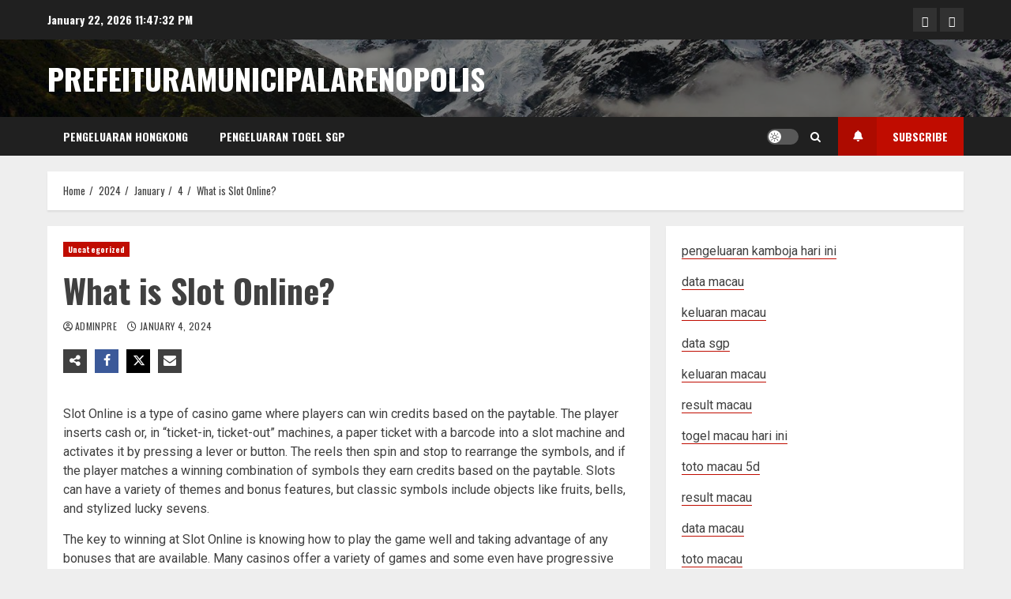

--- FILE ---
content_type: text/html; charset=UTF-8
request_url: http://prefeituramunicipalarenopolis.com/index.php/2024/01/04/what-is-slot-online-3/
body_size: 16026
content:
<!doctype html>
<html lang="en-US">

<head>
    <meta charset="UTF-8">
    <meta name="viewport" content="width=device-width, initial-scale=1">
    <link rel="profile" href="http://gmpg.org/xfn/11">

    <meta name='robots' content='index, follow, max-image-preview:large, max-snippet:-1, max-video-preview:-1' />

	<!-- This site is optimized with the Yoast SEO plugin v26.8 - https://yoast.com/product/yoast-seo-wordpress/ -->
	<title>Understanding Slot Online: A Comprehensive Guide</title>
	<meta name="description" content="Discover what Slot Online is all about! Dive into the world of online slots, their features, gameplay, and tips to maximize your fun." />
	<link rel="canonical" href="http://prefeituramunicipalarenopolis.com/index.php/2024/01/04/what-is-slot-online-3/" />
	<meta property="og:locale" content="en_US" />
	<meta property="og:type" content="article" />
	<meta property="og:title" content="Understanding Slot Online: A Comprehensive Guide" />
	<meta property="og:description" content="Discover what Slot Online is all about! Dive into the world of online slots, their features, gameplay, and tips to maximize your fun." />
	<meta property="og:url" content="http://prefeituramunicipalarenopolis.com/index.php/2024/01/04/what-is-slot-online-3/" />
	<meta property="og:site_name" content="prefeituramunicipalarenopolis" />
	<meta property="article:published_time" content="2024-01-04T20:08:03+00:00" />
	<meta property="article:modified_time" content="2024-01-04T20:08:04+00:00" />
	<meta name="author" content="adminpre" />
	<meta name="twitter:card" content="summary_large_image" />
	<meta name="twitter:label1" content="Written by" />
	<meta name="twitter:data1" content="adminpre" />
	<meta name="twitter:label2" content="Est. reading time" />
	<meta name="twitter:data2" content="1 minute" />
	<script type="application/ld+json" class="yoast-schema-graph">{"@context":"https://schema.org","@graph":[{"@type":"Article","@id":"http://prefeituramunicipalarenopolis.com/index.php/2024/01/04/what-is-slot-online-3/#article","isPartOf":{"@id":"http://prefeituramunicipalarenopolis.com/index.php/2024/01/04/what-is-slot-online-3/"},"author":{"name":"adminpre","@id":"http://prefeituramunicipalarenopolis.com/#/schema/person/56c29972c6265ed0029f2ee31ab067ff"},"headline":"What is Slot Online?","datePublished":"2024-01-04T20:08:03+00:00","dateModified":"2024-01-04T20:08:04+00:00","mainEntityOfPage":{"@id":"http://prefeituramunicipalarenopolis.com/index.php/2024/01/04/what-is-slot-online-3/"},"wordCount":295,"inLanguage":"en-US"},{"@type":"WebPage","@id":"http://prefeituramunicipalarenopolis.com/index.php/2024/01/04/what-is-slot-online-3/","url":"http://prefeituramunicipalarenopolis.com/index.php/2024/01/04/what-is-slot-online-3/","name":"Understanding Slot Online: A Comprehensive Guide","isPartOf":{"@id":"http://prefeituramunicipalarenopolis.com/#website"},"datePublished":"2024-01-04T20:08:03+00:00","dateModified":"2024-01-04T20:08:04+00:00","author":{"@id":"http://prefeituramunicipalarenopolis.com/#/schema/person/56c29972c6265ed0029f2ee31ab067ff"},"description":"Discover what Slot Online is all about! Dive into the world of online slots, their features, gameplay, and tips to maximize your fun.","breadcrumb":{"@id":"http://prefeituramunicipalarenopolis.com/index.php/2024/01/04/what-is-slot-online-3/#breadcrumb"},"inLanguage":"en-US","potentialAction":[{"@type":"ReadAction","target":["http://prefeituramunicipalarenopolis.com/index.php/2024/01/04/what-is-slot-online-3/"]}]},{"@type":"BreadcrumbList","@id":"http://prefeituramunicipalarenopolis.com/index.php/2024/01/04/what-is-slot-online-3/#breadcrumb","itemListElement":[{"@type":"ListItem","position":1,"name":"Home","item":"http://prefeituramunicipalarenopolis.com/"},{"@type":"ListItem","position":2,"name":"What is Slot Online?"}]},{"@type":"WebSite","@id":"http://prefeituramunicipalarenopolis.com/#website","url":"http://prefeituramunicipalarenopolis.com/","name":"prefeituramunicipalarenopolis","description":"","potentialAction":[{"@type":"SearchAction","target":{"@type":"EntryPoint","urlTemplate":"http://prefeituramunicipalarenopolis.com/?s={search_term_string}"},"query-input":{"@type":"PropertyValueSpecification","valueRequired":true,"valueName":"search_term_string"}}],"inLanguage":"en-US"},{"@type":"Person","@id":"http://prefeituramunicipalarenopolis.com/#/schema/person/56c29972c6265ed0029f2ee31ab067ff","name":"adminpre","image":{"@type":"ImageObject","inLanguage":"en-US","@id":"http://prefeituramunicipalarenopolis.com/#/schema/person/image/","url":"https://secure.gravatar.com/avatar/2e6951b68561a53a4644eb70f84e3cd65fb898784c96cc0d42471e383c35c81e?s=96&d=mm&r=g","contentUrl":"https://secure.gravatar.com/avatar/2e6951b68561a53a4644eb70f84e3cd65fb898784c96cc0d42471e383c35c81e?s=96&d=mm&r=g","caption":"adminpre"},"sameAs":["https://prefeituramunicipalarenopolis.com"],"url":"http://prefeituramunicipalarenopolis.com/index.php/author/adminpre/"}]}</script>
	<!-- / Yoast SEO plugin. -->


<link rel='dns-prefetch' href='//fonts.googleapis.com' />
<link rel="alternate" type="application/rss+xml" title="prefeituramunicipalarenopolis &raquo; Feed" href="http://prefeituramunicipalarenopolis.com/index.php/feed/" />
<link rel="alternate" title="oEmbed (JSON)" type="application/json+oembed" href="http://prefeituramunicipalarenopolis.com/index.php/wp-json/oembed/1.0/embed?url=http%3A%2F%2Fprefeituramunicipalarenopolis.com%2Findex.php%2F2024%2F01%2F04%2Fwhat-is-slot-online-3%2F" />
<link rel="alternate" title="oEmbed (XML)" type="text/xml+oembed" href="http://prefeituramunicipalarenopolis.com/index.php/wp-json/oembed/1.0/embed?url=http%3A%2F%2Fprefeituramunicipalarenopolis.com%2Findex.php%2F2024%2F01%2F04%2Fwhat-is-slot-online-3%2F&#038;format=xml" />
<style id='wp-img-auto-sizes-contain-inline-css' type='text/css'>
img:is([sizes=auto i],[sizes^="auto," i]){contain-intrinsic-size:3000px 1500px}
/*# sourceURL=wp-img-auto-sizes-contain-inline-css */
</style>

<style id='wp-emoji-styles-inline-css' type='text/css'>

	img.wp-smiley, img.emoji {
		display: inline !important;
		border: none !important;
		box-shadow: none !important;
		height: 1em !important;
		width: 1em !important;
		margin: 0 0.07em !important;
		vertical-align: -0.1em !important;
		background: none !important;
		padding: 0 !important;
	}
/*# sourceURL=wp-emoji-styles-inline-css */
</style>
<link rel='stylesheet' id='wp-block-library-css' href='http://prefeituramunicipalarenopolis.com/wp-includes/css/dist/block-library/style.min.css?ver=6.9' type='text/css' media='all' />
<style id='global-styles-inline-css' type='text/css'>
:root{--wp--preset--aspect-ratio--square: 1;--wp--preset--aspect-ratio--4-3: 4/3;--wp--preset--aspect-ratio--3-4: 3/4;--wp--preset--aspect-ratio--3-2: 3/2;--wp--preset--aspect-ratio--2-3: 2/3;--wp--preset--aspect-ratio--16-9: 16/9;--wp--preset--aspect-ratio--9-16: 9/16;--wp--preset--color--black: #000000;--wp--preset--color--cyan-bluish-gray: #abb8c3;--wp--preset--color--white: #ffffff;--wp--preset--color--pale-pink: #f78da7;--wp--preset--color--vivid-red: #cf2e2e;--wp--preset--color--luminous-vivid-orange: #ff6900;--wp--preset--color--luminous-vivid-amber: #fcb900;--wp--preset--color--light-green-cyan: #7bdcb5;--wp--preset--color--vivid-green-cyan: #00d084;--wp--preset--color--pale-cyan-blue: #8ed1fc;--wp--preset--color--vivid-cyan-blue: #0693e3;--wp--preset--color--vivid-purple: #9b51e0;--wp--preset--gradient--vivid-cyan-blue-to-vivid-purple: linear-gradient(135deg,rgb(6,147,227) 0%,rgb(155,81,224) 100%);--wp--preset--gradient--light-green-cyan-to-vivid-green-cyan: linear-gradient(135deg,rgb(122,220,180) 0%,rgb(0,208,130) 100%);--wp--preset--gradient--luminous-vivid-amber-to-luminous-vivid-orange: linear-gradient(135deg,rgb(252,185,0) 0%,rgb(255,105,0) 100%);--wp--preset--gradient--luminous-vivid-orange-to-vivid-red: linear-gradient(135deg,rgb(255,105,0) 0%,rgb(207,46,46) 100%);--wp--preset--gradient--very-light-gray-to-cyan-bluish-gray: linear-gradient(135deg,rgb(238,238,238) 0%,rgb(169,184,195) 100%);--wp--preset--gradient--cool-to-warm-spectrum: linear-gradient(135deg,rgb(74,234,220) 0%,rgb(151,120,209) 20%,rgb(207,42,186) 40%,rgb(238,44,130) 60%,rgb(251,105,98) 80%,rgb(254,248,76) 100%);--wp--preset--gradient--blush-light-purple: linear-gradient(135deg,rgb(255,206,236) 0%,rgb(152,150,240) 100%);--wp--preset--gradient--blush-bordeaux: linear-gradient(135deg,rgb(254,205,165) 0%,rgb(254,45,45) 50%,rgb(107,0,62) 100%);--wp--preset--gradient--luminous-dusk: linear-gradient(135deg,rgb(255,203,112) 0%,rgb(199,81,192) 50%,rgb(65,88,208) 100%);--wp--preset--gradient--pale-ocean: linear-gradient(135deg,rgb(255,245,203) 0%,rgb(182,227,212) 50%,rgb(51,167,181) 100%);--wp--preset--gradient--electric-grass: linear-gradient(135deg,rgb(202,248,128) 0%,rgb(113,206,126) 100%);--wp--preset--gradient--midnight: linear-gradient(135deg,rgb(2,3,129) 0%,rgb(40,116,252) 100%);--wp--preset--font-size--small: 13px;--wp--preset--font-size--medium: 20px;--wp--preset--font-size--large: 36px;--wp--preset--font-size--x-large: 42px;--wp--preset--spacing--20: 0.44rem;--wp--preset--spacing--30: 0.67rem;--wp--preset--spacing--40: 1rem;--wp--preset--spacing--50: 1.5rem;--wp--preset--spacing--60: 2.25rem;--wp--preset--spacing--70: 3.38rem;--wp--preset--spacing--80: 5.06rem;--wp--preset--shadow--natural: 6px 6px 9px rgba(0, 0, 0, 0.2);--wp--preset--shadow--deep: 12px 12px 50px rgba(0, 0, 0, 0.4);--wp--preset--shadow--sharp: 6px 6px 0px rgba(0, 0, 0, 0.2);--wp--preset--shadow--outlined: 6px 6px 0px -3px rgb(255, 255, 255), 6px 6px rgb(0, 0, 0);--wp--preset--shadow--crisp: 6px 6px 0px rgb(0, 0, 0);}:root { --wp--style--global--content-size: 720px;--wp--style--global--wide-size: 1160px; }:where(body) { margin: 0; }.wp-site-blocks > .alignleft { float: left; margin-right: 2em; }.wp-site-blocks > .alignright { float: right; margin-left: 2em; }.wp-site-blocks > .aligncenter { justify-content: center; margin-left: auto; margin-right: auto; }:where(.wp-site-blocks) > * { margin-block-start: 24px; margin-block-end: 0; }:where(.wp-site-blocks) > :first-child { margin-block-start: 0; }:where(.wp-site-blocks) > :last-child { margin-block-end: 0; }:root { --wp--style--block-gap: 24px; }:root :where(.is-layout-flow) > :first-child{margin-block-start: 0;}:root :where(.is-layout-flow) > :last-child{margin-block-end: 0;}:root :where(.is-layout-flow) > *{margin-block-start: 24px;margin-block-end: 0;}:root :where(.is-layout-constrained) > :first-child{margin-block-start: 0;}:root :where(.is-layout-constrained) > :last-child{margin-block-end: 0;}:root :where(.is-layout-constrained) > *{margin-block-start: 24px;margin-block-end: 0;}:root :where(.is-layout-flex){gap: 24px;}:root :where(.is-layout-grid){gap: 24px;}.is-layout-flow > .alignleft{float: left;margin-inline-start: 0;margin-inline-end: 2em;}.is-layout-flow > .alignright{float: right;margin-inline-start: 2em;margin-inline-end: 0;}.is-layout-flow > .aligncenter{margin-left: auto !important;margin-right: auto !important;}.is-layout-constrained > .alignleft{float: left;margin-inline-start: 0;margin-inline-end: 2em;}.is-layout-constrained > .alignright{float: right;margin-inline-start: 2em;margin-inline-end: 0;}.is-layout-constrained > .aligncenter{margin-left: auto !important;margin-right: auto !important;}.is-layout-constrained > :where(:not(.alignleft):not(.alignright):not(.alignfull)){max-width: var(--wp--style--global--content-size);margin-left: auto !important;margin-right: auto !important;}.is-layout-constrained > .alignwide{max-width: var(--wp--style--global--wide-size);}body .is-layout-flex{display: flex;}.is-layout-flex{flex-wrap: wrap;align-items: center;}.is-layout-flex > :is(*, div){margin: 0;}body .is-layout-grid{display: grid;}.is-layout-grid > :is(*, div){margin: 0;}body{padding-top: 0px;padding-right: 0px;padding-bottom: 0px;padding-left: 0px;}a:where(:not(.wp-element-button)){text-decoration: none;}:root :where(.wp-element-button, .wp-block-button__link){background-color: #32373c;border-radius: 0;border-width: 0;color: #fff;font-family: inherit;font-size: inherit;font-style: inherit;font-weight: inherit;letter-spacing: inherit;line-height: inherit;padding-top: calc(0.667em + 2px);padding-right: calc(1.333em + 2px);padding-bottom: calc(0.667em + 2px);padding-left: calc(1.333em + 2px);text-decoration: none;text-transform: inherit;}.has-black-color{color: var(--wp--preset--color--black) !important;}.has-cyan-bluish-gray-color{color: var(--wp--preset--color--cyan-bluish-gray) !important;}.has-white-color{color: var(--wp--preset--color--white) !important;}.has-pale-pink-color{color: var(--wp--preset--color--pale-pink) !important;}.has-vivid-red-color{color: var(--wp--preset--color--vivid-red) !important;}.has-luminous-vivid-orange-color{color: var(--wp--preset--color--luminous-vivid-orange) !important;}.has-luminous-vivid-amber-color{color: var(--wp--preset--color--luminous-vivid-amber) !important;}.has-light-green-cyan-color{color: var(--wp--preset--color--light-green-cyan) !important;}.has-vivid-green-cyan-color{color: var(--wp--preset--color--vivid-green-cyan) !important;}.has-pale-cyan-blue-color{color: var(--wp--preset--color--pale-cyan-blue) !important;}.has-vivid-cyan-blue-color{color: var(--wp--preset--color--vivid-cyan-blue) !important;}.has-vivid-purple-color{color: var(--wp--preset--color--vivid-purple) !important;}.has-black-background-color{background-color: var(--wp--preset--color--black) !important;}.has-cyan-bluish-gray-background-color{background-color: var(--wp--preset--color--cyan-bluish-gray) !important;}.has-white-background-color{background-color: var(--wp--preset--color--white) !important;}.has-pale-pink-background-color{background-color: var(--wp--preset--color--pale-pink) !important;}.has-vivid-red-background-color{background-color: var(--wp--preset--color--vivid-red) !important;}.has-luminous-vivid-orange-background-color{background-color: var(--wp--preset--color--luminous-vivid-orange) !important;}.has-luminous-vivid-amber-background-color{background-color: var(--wp--preset--color--luminous-vivid-amber) !important;}.has-light-green-cyan-background-color{background-color: var(--wp--preset--color--light-green-cyan) !important;}.has-vivid-green-cyan-background-color{background-color: var(--wp--preset--color--vivid-green-cyan) !important;}.has-pale-cyan-blue-background-color{background-color: var(--wp--preset--color--pale-cyan-blue) !important;}.has-vivid-cyan-blue-background-color{background-color: var(--wp--preset--color--vivid-cyan-blue) !important;}.has-vivid-purple-background-color{background-color: var(--wp--preset--color--vivid-purple) !important;}.has-black-border-color{border-color: var(--wp--preset--color--black) !important;}.has-cyan-bluish-gray-border-color{border-color: var(--wp--preset--color--cyan-bluish-gray) !important;}.has-white-border-color{border-color: var(--wp--preset--color--white) !important;}.has-pale-pink-border-color{border-color: var(--wp--preset--color--pale-pink) !important;}.has-vivid-red-border-color{border-color: var(--wp--preset--color--vivid-red) !important;}.has-luminous-vivid-orange-border-color{border-color: var(--wp--preset--color--luminous-vivid-orange) !important;}.has-luminous-vivid-amber-border-color{border-color: var(--wp--preset--color--luminous-vivid-amber) !important;}.has-light-green-cyan-border-color{border-color: var(--wp--preset--color--light-green-cyan) !important;}.has-vivid-green-cyan-border-color{border-color: var(--wp--preset--color--vivid-green-cyan) !important;}.has-pale-cyan-blue-border-color{border-color: var(--wp--preset--color--pale-cyan-blue) !important;}.has-vivid-cyan-blue-border-color{border-color: var(--wp--preset--color--vivid-cyan-blue) !important;}.has-vivid-purple-border-color{border-color: var(--wp--preset--color--vivid-purple) !important;}.has-vivid-cyan-blue-to-vivid-purple-gradient-background{background: var(--wp--preset--gradient--vivid-cyan-blue-to-vivid-purple) !important;}.has-light-green-cyan-to-vivid-green-cyan-gradient-background{background: var(--wp--preset--gradient--light-green-cyan-to-vivid-green-cyan) !important;}.has-luminous-vivid-amber-to-luminous-vivid-orange-gradient-background{background: var(--wp--preset--gradient--luminous-vivid-amber-to-luminous-vivid-orange) !important;}.has-luminous-vivid-orange-to-vivid-red-gradient-background{background: var(--wp--preset--gradient--luminous-vivid-orange-to-vivid-red) !important;}.has-very-light-gray-to-cyan-bluish-gray-gradient-background{background: var(--wp--preset--gradient--very-light-gray-to-cyan-bluish-gray) !important;}.has-cool-to-warm-spectrum-gradient-background{background: var(--wp--preset--gradient--cool-to-warm-spectrum) !important;}.has-blush-light-purple-gradient-background{background: var(--wp--preset--gradient--blush-light-purple) !important;}.has-blush-bordeaux-gradient-background{background: var(--wp--preset--gradient--blush-bordeaux) !important;}.has-luminous-dusk-gradient-background{background: var(--wp--preset--gradient--luminous-dusk) !important;}.has-pale-ocean-gradient-background{background: var(--wp--preset--gradient--pale-ocean) !important;}.has-electric-grass-gradient-background{background: var(--wp--preset--gradient--electric-grass) !important;}.has-midnight-gradient-background{background: var(--wp--preset--gradient--midnight) !important;}.has-small-font-size{font-size: var(--wp--preset--font-size--small) !important;}.has-medium-font-size{font-size: var(--wp--preset--font-size--medium) !important;}.has-large-font-size{font-size: var(--wp--preset--font-size--large) !important;}.has-x-large-font-size{font-size: var(--wp--preset--font-size--x-large) !important;}
/*# sourceURL=global-styles-inline-css */
</style>

<link rel='stylesheet' id='aft-icons-css' href='http://prefeituramunicipalarenopolis.com/wp-content/themes/broadnews/assets/icons/style.css?ver=6.9' type='text/css' media='all' />
<link rel='stylesheet' id='bootstrap-css' href='http://prefeituramunicipalarenopolis.com/wp-content/themes/broadnews/assets/bootstrap/css/bootstrap.min.css?ver=6.9' type='text/css' media='all' />
<link rel='stylesheet' id='slick-css-css' href='http://prefeituramunicipalarenopolis.com/wp-content/themes/broadnews/assets/slick/css/slick.min.css?ver=6.9' type='text/css' media='all' />
<link rel='stylesheet' id='sidr-css' href='http://prefeituramunicipalarenopolis.com/wp-content/themes/broadnews/assets/sidr/css/jquery.sidr.dark.css?ver=6.9' type='text/css' media='all' />
<link rel='stylesheet' id='magnific-popup-css' href='http://prefeituramunicipalarenopolis.com/wp-content/themes/broadnews/assets/magnific-popup/magnific-popup.css?ver=6.9' type='text/css' media='all' />
<link rel='stylesheet' id='broadnews-google-fonts-css' href='https://fonts.googleapis.com/css?family=Oswald:300,400,700|Roboto:100,300,400,500,700|Oswald:300,400,700&#038;subset=latin,latin-ext' type='text/css' media='all' />
<link rel='stylesheet' id='broadnews-style-css' href='http://prefeituramunicipalarenopolis.com/wp-content/themes/broadnews/style.css?ver=6.9' type='text/css' media='all' />
<style id='broadnews-style-inline-css' type='text/css'>

                    body.aft-dark-mode #loader::before{
            border-color: #101010;
            }
            body.aft-dark-mode #sidr,
            body.aft-dark-mode,
            body.aft-dark-mode.custom-background,
            body.aft-dark-mode #af-preloader {
            background-color: #101010;
            }
        
                    body.aft-light-mode #loader::before{
            border-color: #eeeeee ;
            }
            body.aft-light-mode #sidr,
            body.aft-light-mode #af-preloader,
            body.aft-light-mode {
            background-color: #eeeeee ;
            }
        
        
            .aft-light-mode .comment-metadata a,
            .aft-light-mode .fn a,

            body.aft-light-mode .wp-block-latest-posts__post-author,
            body.aft-light-mode .wp-block-latest-posts__post-date,

            body.aft-light-mode .entry-content > [class*="wp-block-"] a.wp-block-file__button:not(.has-text-color):hover,
            body.aft-light-mode .entry-content > [class*="wp-block-"] a.wp-block-button__link:hover,

            body.aft-light-mode .entry-content > [class*="wp-block-"] a:not(.has-text-color),
            body.aft-light-mode .entry-content > ul a, body .entry-content > ul a:visited,
            body.aft-light-mode .entry-content > ol a, body .entry-content > ol a:visited,
            body.aft-light-mode .entry-content > p a,
            body.aft-light-mode .entry-content > p a:visited,
            body.aft-light-mode .entry-content h1:not(.awpa-display-name) a,
            body.aft-light-mode .entry-content h2:not(.awpa-display-name) a,
            body.aft-light-mode .entry-content h3:not(.awpa-display-name) a,
            body.aft-light-mode .entry-content h4:not(.awpa-display-name) a,
            body.aft-light-mode .entry-content h5:not(.awpa-display-name) a,
            body.aft-light-mode .entry-content h6:not(.awpa-display-name) a,

            .aft-light-mode .wp-block-tag-cloud a,
            .aft-light-mode .tagcloud a,

            body.aft-light-mode .aft-see-more a,
            .aft-light-mode legend,

            body.aft-light-mode .woocommerce-info,
            body.aft-light-mode .woocommerce-info a,

            body.aft-light-mode .comment-content > p a,
            body.aft-light-mode .comment-body .reply a,

            .aft-light-mode .aft-main-banner-section.aft-banner-background-default:not(.data-bg) .af-slick-navcontrols .slide-icon,
            .aft-light-mode .aft-main-banner-section.aft-banner-background-default:not(.data-bg) .af-youtube-slider .slide-icon,
            .aft-light-mode .aft-main-banner-section.aft-banner-background-default:not(.data-bg) .aft-yt-video-item-wrapper .slide-icon,

            .aft-light-mode .af-slick-navcontrols .slide-icon,
            .aft-light-mode .af-youtube-slider .slide-icon,
            .aft-light-mode .aft-yt-video-item-wrapper .slide-icon,

            .aft-dark-mode .aft-main-banner-section.aft-banner-background-alternative:not(.data-bg) .aft-main-banner-wrapper .widget-title .heading-line,
            .aft-dark-mode .aft-main-banner-section.aft-banner-background-alternative:not(.data-bg) .af-slick-navcontrols .slide-icon,
            .aft-dark-mode .aft-main-banner-section.aft-banner-background-alternative:not(.data-bg) .af-youtube-slider .slide-icon,
            .aft-dark-mode .aft-main-banner-section.aft-banner-background-alternative:not(.data-bg) .aft-yt-video-item-wrapper .slide-icon,
            .aft-dark-mode .aft-main-banner-section.aft-banner-background-alternative:not(.data-bg) .widget-title .heading-line,
            .aft-dark-mode .aft-main-banner-section.aft-banner-background-alternative:not(.data-bg) .aft-posts-tabs-panel .nav-tabs>li>a,
            .aft-dark-mode .aft-main-banner-section.aft-banner-background-alternative:not(.data-bg) .aft-comment-view-share > span > a,
            .aft-dark-mode .aft-main-banner-section.aft-banner-background-alternative:not(.data-bg) .read-single:not(.grid-design-texts-over-image) .read-details .entry-meta span,
            .aft-dark-mode .aft-main-banner-section.aft-banner-background-alternative:not(.data-bg) .featured-category-item .read-img a,
            .aft-dark-mode .aft-main-banner-section.aft-banner-background-alternative:not(.data-bg) .widget-title,
            .aft-dark-mode .aft-main-banner-section.aft-banner-background-alternative:not(.data-bg) .header-after1,

            .aft-light-mode .aft-main-banner-section.aft-banner-background-default:not(.data-bg) .widget-title .heading-line,
            .aft-light-mode .aft-main-banner-section.aft-banner-background-default:not(.data-bg) .aft-posts-tabs-panel .nav-tabs>li>a,
            .aft-light-mode .aft-main-banner-section.aft-banner-background-default:not(.data-bg) .read-single:not(.grid-design-texts-over-image) .aft-comment-view-share > span > a,
            .aft-light-mode .aft-main-banner-section.aft-banner-background-default:not(.data-bg) .read-single:not(.grid-design-texts-over-image) .read-details .entry-meta span,
            .aft-light-mode .aft-main-banner-section.aft-banner-background-default:not(.data-bg) .featured-category-item .read-img a,
            .aft-light-mode .aft-main-banner-section.aft-banner-background-default:not(.data-bg) .widget-title,
            .aft-light-mode .aft-main-banner-section.aft-banner-background-default:not(.data-bg) .header-after1,

            body.aft-light-mode .page-title,
            body.aft-light-mode h1.entry-title,
            body.aft-light-mode .widget-title,
            body.aft-light-mode .header-after1,
            body.aft-light-mode .broadnews-widget.widget_text a,
            body.aft-light-mode .shop_table a,
            body.aft-light-mode table.cart a,
            body.aft-light-mode .product_meta a,
            body.aft-light-mode.woocommerce div.product p.price,
            body.aft-light-mode.woocommerce div.product span.price,
            body.aft-light-mode.woocommerce div.product form.cart .group_table td.woocommerce-grouped-product-list-item__label a,
            body.aft-light-mode.woocommerce div.product form.cart .variations th,
            body.aft-light-mode .woocommerce-review-link,
            body.aft-light-mode .woocommerce-ordering select,
            body.aft-light-mode.woocommerce div.product form.cart .variations select,
            body.aft-light-mode.woocommerce div.product form.cart .reset_variations,
            body.aft-light-mode.woocommerce #reviews #comments ol.commentlist li .meta,
            body.aft-light-mode.woocommerce nav.woocommerce-pagination ul li .page-numbers,
            body.aft-light-mode.woocommerce div.product .woocommerce-tabs ul.tabs li:not(.active) a,
            body.aft-light-mode .woocommerce-MyAccount-content a,
            body.aft-light-mode .woocommerce-MyAccount-navigation a,
            body.aft-light-mode .woocommerce-form a,
            body.aft-light-mode ul.products .woocommerce-loop-product__title,
            body.aft-light-mode ul.products li.product .price,
            body.aft-light-mode .entry-content > [class*="wp-block-"] .woocommerce a:not(.has-text-color).button:hover,
            body.aft-light-mode pre .woocommerce,
            body.aft-light-mode .wp-block-tag-cloud a,
            body.aft-light-mode .tagcloud a,
            body.aft-light-mode .wp-post-author-meta h4 a,
            body.aft-light-mode .wp-post-author-meta .wp-post-author-meta-more-posts a,
            body.aft-light-mode .wp_post_author_widget .awpa-display-name,
            body.aft-light-mode .af-breadcrumbs a,
            body.aft-light-mode .broadnews-pagination .nav-links .page-numbers,


            body.aft-light-mode .widget-title .heading-line,
            body.aft-light-mode .aft-posts-tabs-panel .nav-tabs>li>a,
            body.aft-light-mode .wp_post_author_widget .widget-title .header-after,
            body.aft-light-mode .widget > ul > li a,
            .aft-light-mode .nav-links a,
            body.aft-light-mode .wp-calendar-nav a,
            body.aft-light-mode mark,

            body.aft-light-mode .aft-posts-tabs-panel .nav-tabs>li>a,
            body.aft-light-mode.single span.tags-links a,
            body.aft-light-mode .page-title,
            body.aft-light-mode h1.entry-title,
            body.aft-light-mode .aft-popular-taxonomies-lists ul li a,
            body.aft-light-mode #wp-calendar thead,
            body.aft-light-mode #wp-calendar tbody,
            body.aft-light-mode #wp-calendar caption,
            body.aft-light-mode h3,
            body.aft-light-mode .aft-readmore-wrapper a.aft-readmore,
            body.aft-light-mode #secondary .broadnews-widget ul[class*="wp-block-"] a,
            body.aft-light-mode #secondary .broadnews-widget ol[class*="wp-block-"] a,
            body.aft-light-mode a.post-edit-link,
            body.aft-light-mode .comment-form a,
            body.aft-light-mode .comment-reply-title a,
            body.aft-light-mode .author-links a,
            body.aft-light-mode .main-navigation ul.children li a,

            body.aft-light-mode .read-details .entry-meta span,
            body.aft-light-mode .aft-comment-view-share > span > a,
            body.aft-light-mode h4.af-author-display-name,
            body.aft-light-mode .wp-block-image figcaption,
            body.aft-light-mode ul.trail-items li a,
            body.aft-light-mode #sidr,
            body.aft-light-mode {
            color: #404040;
            }

            body.aft-light-mode .entry-content p.wp-block-tag-cloud a,
            body.aft-light-mode .entry-content p.tagcloud a,
            body.aft-light-mode .entry-content > [class*="wp-block-"].is-style-outline .wp-block-button__link:hover,
            body.aft-light-mode.single .entry-content-wrap .post-excerpt,
            body.aft-light-mode.single-post.aft-single-full-header .post-excerpt,
            body.aft-light-mode .aft-readmore-wrapper a.aft-readmore,
            body.aft-light-mode .wp-post-author-meta .wp-post-author-meta-more-posts a,
            body.aft-light-mode .wp-post-author-meta a,
            body.aft-light-mode.single-post .entry-header .af-post-format i{
            border-color: #404040;
            }

            body.aft-light-mode.single .entry-content-wrap .post-excerpt::before,
            body.aft-light-mode.single-post.aft-single-full-header .post-excerpt::before {
            background-color: #404040;
            }

        
        
            .aft-dark-mode .comment-metadata a,
            .aft-dark-mode .fn a,

            body.aft-dark-mode .wp-block-latest-posts__post-author,
            body.aft-dark-mode .wp-block-latest-posts__post-date,

            body.aft-dark-mode .entry-content > [class*="wp-block-"] a.wp-block-file__button:not(.has-text-color):hover,
            body.aft-dark-mode .entry-content > [class*="wp-block-"] a.wp-block-button__link:hover,

            body.aft-dark-mode .entry-content > [class*="wp-block-"] a:not(.has-text-color),
            body.aft-dark-mode .entry-content > ul a, body .entry-content > ul a:visited,
            body.aft-dark-mode .entry-content > ol a, body .entry-content > ol a:visited,
            body.aft-dark-mode .entry-content > p a,
            body.aft-dark-mode .entry-content > p a:visited,
            body.aft-dark-mode .entry-content h1:not(.awpa-display-name) a,
            body.aft-dark-mode .entry-content h2:not(.awpa-display-name) a,
            body.aft-dark-mode .entry-content h3:not(.awpa-display-name) a,
            body.aft-dark-mode .entry-content h4:not(.awpa-display-name) a,
            body.aft-dark-mode .entry-content h5:not(.awpa-display-name) a,
            body.aft-dark-mode .entry-content h6:not(.awpa-display-name) a,

            body.aft-dark-mode .woocommerce-info,
            body.aft-dark-mode .woocommerce-info a,

            body.aft-dark-mode .aft-see-more a,
            body.aft-dark-mode legend,

            .aft-dark-mode .wp-block-tag-cloud a,
            .aft-dark-mode .tagcloud a,

            .aft-light-mode .aft-main-banner-section.aft-banner-background-alternative:not(.data-bg) .af-slick-navcontrols .slide-icon,
            .aft-light-mode .aft-main-banner-section.aft-banner-background-alternative:not(.data-bg) .af-youtube-slider .slide-icon,
            .aft-light-mode .aft-main-banner-section.aft-banner-background-alternative:not(.data-bg) .aft-yt-video-item-wrapper .slide-icon,
            .aft-light-mode .aft-main-banner-section.aft-banner-background-alternative:not(.data-bg) .widget-title .heading-line,
            .aft-light-mode .aft-main-banner-section.aft-banner-background-alternative:not(.data-bg) .aft-posts-tabs-panel .nav-tabs>li>a,
            .aft-light-mode .aft-main-banner-section.aft-banner-background-alternative:not(.data-bg) .aft-comment-view-share > span > a,
            .aft-light-mode .aft-main-banner-section.aft-banner-background-alternative:not(.data-bg) .read-single:not(.grid-design-texts-over-image) .read-details .entry-meta span,
            .aft-light-mode .aft-main-banner-section.aft-banner-background-alternative:not(.data-bg) .featured-category-item .read-img a,
            .aft-light-mode .aft-main-banner-section.aft-banner-background-alternative:not(.data-bg) .widget-title,
            .aft-light-mode .aft-main-banner-section.aft-banner-background-alternative:not(.data-bg) .header-after1,

            .aft-dark-mode .aft-main-banner-section.aft-banner-background-default:not(.data-bg) .af-slick-navcontrols .slide-icon,
            .aft-dark-mode .aft-main-banner-section.aft-banner-background-default:not(.data-bg) .af-youtube-slider .slide-icon,
            .aft-dark-mode .aft-main-banner-section.aft-banner-background-default:not(.data-bg) .aft-yt-video-item-wrapper .slide-icon,

            .aft-dark-mode .aft-main-banner-section.aft-banner-background-default:not(.data-bg) .widget-title .heading-line,
            .aft-dark-mode .aft-main-banner-section.aft-banner-background-default:not(.data-bg) .aft-posts-tabs-panel .nav-tabs>li>a,
            .aft-dark-mode .aft-main-banner-section.aft-banner-background-default:not(.data-bg) .read-single:not(.grid-design-texts-over-image) .aft-comment-view-share > span > a,
            .aft-dark-mode .aft-main-banner-section.aft-banner-background-default:not(.data-bg) .read-single:not(.grid-design-texts-over-image) .read-details .entry-meta span,
            .aft-dark-mode .aft-main-banner-section.aft-banner-background-default:not(.data-bg) .featured-category-item .read-img a,
            .aft-dark-mode .aft-main-banner-section.aft-banner-background-default:not(.data-bg) .widget-title,
            .aft-dark-mode .aft-main-banner-section.aft-banner-background-default:not(.data-bg) .header-after1,

            .aft-dark-mode .af-slick-navcontrols .slide-icon,
            .aft-dark-mode .af-youtube-slider .slide-icon,
            .aft-dark-mode .aft-yt-video-item-wrapper .slide-icon,
            body.aft-dark-mode .broadnews-pagination .nav-links .page-numbers,
            body.aft-dark-mode .widget > ul > li a,
            body.aft-dark-mode .wp-calendar-nav a,

            .aft-dark-mode .wp-post-author-meta .wp-post-author-meta-more-posts a,
            .aft-dark-mode .wp_post_author_widget .awpa-display-name a,

            body.aft-dark-mode mark,
            body.aft-dark-mode .broadnews-widget.widget_text a,
            body.aft-dark-mode .shop_table a,
            body.aft-dark-mode table.cart a,
            body.aft-dark-mode ul.products .woocommerce-loop-product__title,
            body.aft-dark-mode .product_meta a,
            body.aft-dark-mode.woocommerce div.product p.price,
            body.aft-dark-mode.woocommerce div.product span.price,
            body.aft-dark-mode.woocommerce div.product form.cart .group_table td.woocommerce-grouped-product-list-item__label a,
            body.aft-dark-mode.woocommerce div.product form.cart .variations th,
            body.aft-dark-mode .woocommerce-review-link,
            body.aft-dark-mode.woocommerce div.product form.cart .variations select,
            body.aft-dark-mode.woocommerce div.product form.cart .reset_variations,
            body.aft-dark-mode .woocommerce-ordering select,
            body.aft-dark-mode.woocommerce nav.woocommerce-pagination ul li .page-numbers,
            body.aft-dark-mode.woocommerce #reviews #comments ol.commentlist li .meta,
            body.aft-dark-mode.woocommerce div.product .woocommerce-tabs ul.tabs li:not(.active) a,
            body.aft-dark-mode .woocommerce-MyAccount-content a,
            body.aft-dark-mode .woocommerce-MyAccount-navigation a,
            body.aft-dark-mode .woocommerce-error,
            body.aft-dark-mode .woocommerce-form a,
            body.aft-dark-mode .woocommerce-Tabs-panel,
            body.aft-dark-mode .woocommerce-Tabs-panel h2,
            body.aft-dark-mode .woocommerce-terms-and-conditions-wrapper a,
            body.aft-dark-mode ul.products li.product .price,
            body.aft-dark-mode pre .woocommerce,
            body.aft-dark-mode .tagcloud a,
            body.aft-dark-mode .wp_post_author_widget .awpa-display-name,
            body.aft-dark-mode .af-breadcrumbs a,

            body.aft-dark-mode .widget-title .heading-line,
            body.aft-dark-mode .aft-posts-tabs-panel .nav-tabs>li>a,
            body.aft-dark-mode .wp_post_author_widget .widget-title .header-after,

            body.aft-dark-mode .aft-posts-tabs-panel .nav-tabs>li>a,
            body.aft-dark-mode.single span.tags-links a,
            body.aft-dark-mode .page-title,
            body.aft-dark-mode h1.entry-title,
            body.aft-dark-mode ul.trail-items li:after,
            body.aft-dark-mode #wp-calendar thead,
            body.aft-dark-mode #wp-calendar tbody,
            body.aft-dark-mode .entry-meta span,
            body.aft-dark-mode h3,
            body.aft-dark-mode .color-pad #wp-calendar caption,
            body.aft-dark-mode .aft-readmore-wrapper a.aft-readmore,
            body.aft-dark-mode #secondary .broadnews-widget ul[class*="wp-block-"] a,
            body.aft-dark-mode #secondary .broadnews-widget ol[class*="wp-block-"] a,
            body.aft-dark-mode a.post-edit-link,
            body.aft-dark-mode .comment-form a,
            body.aft-dark-mode .comment-reply-title a,
            body.aft-dark-mode .wp-post-author-meta a,
            body.aft-dark-mode .wp-post-author-meta a:visited,
            body.aft-dark-mode .posts-author a,
            body.aft-dark-mode .posts-author a:visited,
            body.aft-dark-mode .author-links a,
            body.aft-dark-mode .nav-links a,
            body.aft-dark-mode .read-details .entry-meta span,
            body.aft-dark-mode .aft-comment-view-share > span > a,
            body.aft-dark-mode h4.af-author-display-name,
            body.aft-dark-mode #wp-calendar caption,
            body.aft-dark-mode .wp-block-image figcaption,
            body.aft-dark-mode ul.trail-items li a,

            body.aft-dark-mode .entry-content > [class*="wp-block-"] a:not(.has-text-color):hover,
            body.aft-dark-mode .entry-content > ol a:hover,
            body.aft-dark-mode .entry-content > ul a:hover,
            body.aft-dark-mode .entry-content > p a:hover,
            body.aft-dark-mode .comment-content > p a,
            body.aft-dark-mode .comment-body .reply a,
            body.aft-dark-mode #sidr,
            body.aft-dark-mode,
            body.aft-dark-mode .color-pad{
            color: #ffffff;
            }

            body.aft-dark-mode.single span.tags-links a,
            body.aft-dark-mode .single span.tags-links a,
            body.aft-dark-mode .entry-content p.wp-block-tag-cloud a,
            body.aft-dark-mode .entry-content p.tagcloud a,
            body.aft-dark-mode .entry-content > [class*="wp-block-"].is-style-outline .wp-block-button__link:hover,
            body.aft-dark-mode.single .entry-content-wrap .post-excerpt,
            body.aft-dark-mode.single-post.aft-single-full-header .post-excerpt,
            body.aft-dark-mode .aft-readmore-wrapper a.aft-readmore,
            body.aft-dark-mode .wp-post-author-meta .wp-post-author-meta-more-posts a{
            border-color: #ffffff;
            }
            body.aft-dark-mode.single .entry-content-wrap .post-excerpt::before,
            body.aft-dark-mode.single-post.aft-single-full-header .post-excerpt::before {
            background-color: #ffffff;
            }

        
        
#loader .aft-cube:before,
.wp-block-search .wp-block-search__button,
.woocommerce-account .entry-content .woocommerce-MyAccount-navigation ul li.is-active,

.woocommerce #respond input#submit,
.woocommerce a.button,
.woocommerce button.button,
.woocommerce input.button,
.woocommerce #respond input#submit.alt,
.woocommerce a.button.alt,
.woocommerce button.button.alt,
.woocommerce input.button.alt,

.woocommerce #respond input#submit:hover,
.woocommerce a.button:hover,
.woocommerce button.button:hover,
.woocommerce input.button:hover,

.woocommerce #respond input#submit.alt:hover,
.woocommerce a.button.alt:hover,
.woocommerce button.button.alt:hover,
.woocommerce input.button.alt:hover,

.widget-title-border-top .wp_post_author_widget .widget-title::before,
.widget-title-border-bottom .wp_post_author_widget .widget-title::before,
.widget-title-border-top .heading-line::before,
.widget-title-border-bottom .heading-line::before,
.widget-title-border-top .sub-heading-line::before,
.widget-title-border-bottom .sub-heading-line::before,

body.aft-light-mode .aft-main-banner-section.aft-banner-background-secondary,
body.aft-dark-mode .aft-main-banner-section.aft-banner-background-secondary,

body.widget-title-border-bottom .header-after1 .heading-line-before,
body.widget-title-border-bottom .widget-title .heading-line-before,
body .af-cat-widget-carousel a.broadnews-categories.category-color-1,
a.sidr-class-sidr-button-close,
.aft-posts-tabs-panel .nav-tabs>li>a.active,

.widget-title-border-bottom .sub-heading-line::before,
.widget-title-border-bottom .wp-post-author-wrap .header-after::before,

.widget-title-border-side .wp_post_author_widget .widget-title::before,
.widget-title-border-side .heading-line::before,
.widget-title-border-side .sub-heading-line::before,

.single-post .entry-content-title-featured-wrap .af-post-format i,
.single-post article.post .af-post-format i,

.wc-block-grid__product-add-to-cart.wp-block-button .wp-block-button__link,
#wp-calendar tbody td a::after,

span.heading-line::before,
.wp-post-author-wrap .header-after::before,
body.aft-light-mode button,
body.aft-dark-mode button,
body.aft-dark-mode input[type="button"],
body.aft-dark-mode input[type="reset"],
body.aft-dark-mode input[type="submit"],
body.aft-dark-mode .inner-suscribe input[type=submit],
.af-youtube-slider .af-video-wrap .af-bg-play i,
.af-youtube-video-list .entry-header-yt-video-wrapper .af-yt-video-play i,
body .btn-style1 a:visited,
body .btn-style1 a,
body .broadnews-pagination .nav-links .page-numbers.current,
body .broadnews-load-more-posts a.aft-readmore .load-btn,
body #scroll-up,
body article.sticky .read-single:before,
.read-img .trending-no,
body .trending-posts-vertical .trending-no{
background-color: #c00c00 ;
}

.woocommerce #respond input#submit.disabled,
.woocommerce #respond input#submit:disabled,
.woocommerce #respond input#submit:disabled[disabled],
.woocommerce a.button.disabled,
.woocommerce a.button:disabled,
.woocommerce a.button:disabled[disabled],
.woocommerce button.button.disabled,
.woocommerce button.button:disabled,
.woocommerce button.button:disabled[disabled],
.woocommerce input.button.disabled,
.woocommerce input.button:disabled,
.woocommerce input.button:disabled[disabled] {
background-color: #c00c00  !important;
}

body .aft-see-more a {
background-image: linear-gradient(120deg, #c00c00  , #c00c00 );
}

body.aft-light-mode .comment-body .reply a:hover,
body.aft-dark-mode .comment-body .reply a:hover,

.broadnews_youtube_video_widget .af-youtube-slider-thumbnail .slick-slide.slick-current::before,
.broadnews-widget.widget_text a,
body .aft-see-more a,
mark,
body.aft-light-mode .aft-readmore-wrapper a.aft-readmore:hover,
body.aft-dark-mode .aft-readmore-wrapper a.aft-readmore:hover,
body.aft-dark-mode .grid-design-texts-over-image .aft-readmore-wrapper a.aft-readmore:hover,
body.aft-light-mode .grid-design-texts-over-image .aft-readmore-wrapper a.aft-readmore:hover,

body.single .entry-header .aft-post-excerpt-and-meta .post-excerpt,
body.aft-light-mode.single span.tags-links a:hover,
body.aft-dark-mode.single span.tags-links a:hover,
.broadnews-pagination .nav-links .page-numbers.current,
.aft-light-mode p.awpa-more-posts a:hover,
p.awpa-more-posts a:hover,
.wp-post-author-meta .wp-post-author-meta-more-posts a.awpa-more-posts:hover{
border-color: #c00c00 ;
}

body .entry-content > [class*="wp-block-"] li,

body.aft-dark-mode #secondary .broadnews-widget ul[class*="wp-block-"] a:hover,
body.aft-light-mode #secondary .broadnews-widget ul[class*="wp-block-"] a:hover,
body.aft-dark-mode #secondary .broadnews-widget ol[class*="wp-block-"] a:hover,
body.aft-light-mode #secondary .broadnews-widget ol[class*="wp-block-"] a:hover,

body.aft-light-mode .comment-form a:hover,
body.aft-dark-mode .comment-form a:hover,

#scroll-up::after{
border-bottom-color: #c00c00 ;
}

.page-links a.post-page-numbers,

body.aft-dark-mode .is-style-outline a.wp-block-button__link:not(.has-text-color), 
body.aft-light-mode .is-style-outline a.wp-block-button__link:not(.has-text-color),

body.aft-dark-mode .entry-content > [class*="wp-block-"] a.wp-block-file__button:not(.has-text-color),
body.aft-light-mode .entry-content > [class*="wp-block-"] a.wp-block-file__button:not(.has-text-color),

body.wp-post-author-meta .awpa-display-name a:hover,
.widget_text a ,

body footer.site-footer .wp-post-author-meta .wp-post-author-meta-more-posts a:hover,
body footer.site-footer .wp_post_author_widget .awpa-display-name a:hover,

body .site-footer .secondary-footer a:hover,

body.aft-light-mode p.awpa-website a:hover ,
body.aft-dark-mode p.awpa-website a:hover {
color:#c00c00 ;
}

.woocommerce div.product .product_meta a,
.woocommerce div.product form.cart .reset_variations,
body.aft-light-mode .wp-calendar-nav a,
body.aft-dark-mode .wp-calendar-nav a,
body.aft-light-mode .aft-main-banner-section .aft-popular-taxonomies-lists ul li a:hover,
body.aft-dark-mode .aft-main-banner-section .aft-popular-taxonomies-lists ul li a:hover,
.comment-metadata a:hover,
.fn a:hover,
body.aft-light-mode .broadnews-pagination .nav-links a.page-numbers:hover,
body.aft-dark-mode .broadnews-pagination .nav-links a.page-numbers:hover,
body.aft-light-mode .entry-content p.wp-block-tag-cloud a.tag-cloud-link:hover,
body.aft-dark-mode .entry-content p.wp-block-tag-cloud a.tag-cloud-link:hover,
body footer.site-footer .wp-block-tag-cloud a:hover,
body footer.site-footer .tagcloud a:hover,
body.aft-light-mode .wp-block-tag-cloud a:hover,
body.aft-light-mode .tagcloud a:hover,
body.aft-dark-mode .wp-block-tag-cloud a:hover,
body.aft-dark-mode .tagcloud a:hover,
.aft-dark-mode .wp-post-author-meta .wp-post-author-meta-more-posts a:hover,
body footer.site-footer .wp-post-author-meta .wp-post-author-meta-more-posts a:hover{
border-color: #c00c00 ;
}

.widget-title-border-side .widget_block .wp-block-search__label::before,
.widget-title-border-side .widget_block .wp-block-group .wp-block-heading::before,
.widget-title-border-top .widget_block .wp-block-search__label::before,
.widget-title-border-top .widget_block .wp-block-group .wp-block-heading::before,
.widget-title-border-bottom .widget_block .wp-block-search__label::before,
.widget-title-border-bottom .widget_block .wp-block-group .wp-block-heading::before,

body .aft-main-banner-section .aft-popular-taxonomies-lists strong::before,

.woocommerce div.product .woocommerce-tabs ul.tabs li.active,

.entry-content form.mc4wp-form input[type=submit],
.inner-suscribe input[type=submit],

body.aft-light-mode .woocommerce-MyAccount-content a.button,
body.aft-dark-mode .woocommerce-MyAccount-content a.button,
body.aft-light-mode.woocommerce-account .addresses .title .edit,
body.aft-dark-mode.woocommerce-account .addresses .title .edit,

.fpsml-front-form.fpsml-template-1 .fpsml-field input[type="submit"],
.fpsml-front-form.fpsml-template-2 .fpsml-field input[type="submit"],
.fpsml-front-form.fpsml-template-3 .fpsml-field input[type="submit"],
.fpsml-front-form.fpsml-template-4 .fpsml-field input[type="submit"],
.fpsml-front-form.fpsml-template-5 .fpsml-field input[type="submit"],

.fpsml-front-form.fpsml-template-1 .qq-upload-button,
.fpsml-front-form.fpsml-template-2 .qq-upload-button,
.fpsml-front-form.fpsml-template-3 .qq-upload-button,
.fpsml-front-form.fpsml-template-4 .qq-upload-button,
.fpsml-front-form.fpsml-template-5 .qq-upload-button,

body.aft-dark-mode #wp-calendar tbody td#today,
body.aft-light-mode #wp-calendar tbody td#today,

.aft-dark-mode .is-style-fill a.wp-block-button__link:not(.has-background), 
.aft-light-mode .is-style-fill a.wp-block-button__link:not(.has-background),

.widget-title-border-top .sub-heading-line::before,
.widget-title-border-bottom .sub-heading-line::before,
.btn-style1 a:visited,
.btn-style1 a, button,
input[type="button"],
input[type="reset"],
input[type="submit"],
body.aft-light-mode.woocommerce nav.woocommerce-pagination ul li .page-numbers.current,
body.aft-dark-mode.woocommerce nav.woocommerce-pagination ul li .page-numbers.current,
.woocommerce-product-search button[type="submit"],
.widget_mc4wp_form_widget input[type=submit],
input.search-submit{
background-color: #c00c00 ;
}


.main-navigation .menu-description,
.woocommerce-product-search button[type="submit"],
input.search-submit,

body.single span.tags-links a:hover,

.aft-dark-mode .featured-category-item .read-img a:hover,
.aft-dark-mode .nav-links a:hover .post-title,

body.aft-dark-mode .entry-content .wp-block-tag-cloud a:hover,
body.aft-dark-mode .entry-content .tagcloud a:hover,
body.aft-light-mode .entry-content .wp-block-tag-cloud a:hover,
body.aft-light-mode .entry-content .tagcloud a:hover,

.aft-dark-mode .read-details .entry-meta span a:hover,
.aft-light-mode .read-details .entry-meta span a:hover,

body.aft-dark-mode .is-style-outline a.wp-block-button__link:not(.has-text-color), 
body.aft-light-mode .is-style-outline a.wp-block-button__link:not(.has-text-color),

body.aft-light-mode.woocommerce nav.woocommerce-pagination ul li .page-numbers.current,
body.aft-dark-mode.woocommerce nav.woocommerce-pagination ul li .page-numbers.current,
body.aft-light-mode.woocommerce nav.woocommerce-pagination ul li .page-numbers:hover,
body.aft-dark-mode.woocommerce nav.woocommerce-pagination ul li .page-numbers:hover,

body ul.trail-items li a:hover,
body .post-edit-link:hover,
body p.logged-in-as a:hover,
body .entry-content > [class*="wp-block-"] a:not(.wp-block-button__link):hover{
border-color: #c00c00 ;
}

body .aft-main-banner-section .aft-popular-taxonomies-lists strong::after {
border-color: transparent transparent transparent #c00c00 ;
}
body.rtl .aft-main-banner-section .aft-popular-taxonomies-lists strong::after {
border-color: transparent #c00c00  transparent transparent;
}


                    body div#main-navigation-bar{
            background-color: #202020;
            }
        
                    .widget-title-border-bottom .widget-title.category-color-1 .heading-line-before,
            .widget-title-border-center .widget-title.category-color-1 .heading-line-before,

            body .af-cat-widget-carousel a.broadnews-categories.category-color-1{
            background-color: #c00c00;
            }
        
                    .widget-title-border-bottom .widget-title.category-color-2 .heading-line-before,
            .widget-title-border-center .widget-title.category-color-2 .heading-line-before,

            body .af-cat-widget-carousel a.broadnews-categories.category-color-2{
            background-color: #0987f5;
            }
        
                    .widget-title-border-bottom .widget-title.category-color-3 .heading-line-before,
            .widget-title-border-center .widget-title.category-color-3 .heading-line-before,

            body .af-cat-widget-carousel a.broadnews-categories.category-color-3{
            background-color: #202020;
            }
        
                    .site-description,
            .site-title {
            font-family: Oswald;
            }
        
        
            body p,
            .woocommerce form label,
            .nav-previous h4, .nav-next h4,
            .exclusive-posts .marquee a,
            .widget ul.menu >li,
            .widget ul ul li,
            .widget ul > li,
            .widget ol > li,
            main ul li,
            main ol li,
            p,
            input,
            .wp-block-search__input,
            textarea,
            .read-title h4,
            .broadnews-customizer .post-description,
            .broadnews-widget .post-description{
            font-family: Roboto;
            }
        
                    body,
            button,
            select,
            optgroup,
            .widget ul.af-tabs > li a,
            p.awpa-more-posts,
            .post-description .aft-readmore-wrapper,
            input[type="reset"],
            input[type="submit"],
            .cat-links li a,
            .min-read,
            .woocommerce form label.wp-block-search__label,
            .woocommerce ul.order_details li,
            .woocommerce .woocommerce-customer-details address p,
            .woocommerce nav.woocommerce-pagination ul li .page-numbers,
            .af-social-contacts .social-widget-menu .screen-reader-text {
            font-family: Oswald;
            }
        

        .elementor-page .elementor-section.elementor-section-full_width > .elementor-container,
        .elementor-page .elementor-section.elementor-section-boxed > .elementor-container,
        .elementor-default .elementor-section.elementor-section-full_width > .elementor-container,
        .elementor-default .elementor-section.elementor-section-boxed > .elementor-container{
        max-width: 1180px;
        }

        .container-wrapper .elementor {
        max-width: 100%;
        }

        .full-width-content .elementor-section-stretched,
        .align-content-left .elementor-section-stretched,
        .align-content-right .elementor-section-stretched {
        max-width: 100%;
        left: 0 !important;
        }


/*# sourceURL=broadnews-style-inline-css */
</style>
<script type="text/javascript" src="http://prefeituramunicipalarenopolis.com/wp-includes/js/jquery/jquery.min.js?ver=3.7.1" id="jquery-core-js"></script>
<script type="text/javascript" src="http://prefeituramunicipalarenopolis.com/wp-includes/js/jquery/jquery-migrate.min.js?ver=3.4.1" id="jquery-migrate-js"></script>
<script type="text/javascript" src="http://prefeituramunicipalarenopolis.com/wp-content/themes/broadnews/assets/jquery.cookie.js?ver=6.9" id="jquery-cookie-js"></script>
<link rel="https://api.w.org/" href="http://prefeituramunicipalarenopolis.com/index.php/wp-json/" /><link rel="alternate" title="JSON" type="application/json" href="http://prefeituramunicipalarenopolis.com/index.php/wp-json/wp/v2/posts/853" /><link rel="EditURI" type="application/rsd+xml" title="RSD" href="http://prefeituramunicipalarenopolis.com/xmlrpc.php?rsd" />
<meta name="generator" content="WordPress 6.9" />
<link rel='shortlink' href='http://prefeituramunicipalarenopolis.com/?p=853' />
        <style type="text/css">
                        .site-title a,
            .site-header .site-branding .site-title a:visited,
            .site-header .site-branding .site-title a:hover,
            .site-description {
                color: #ffffff;
            }

            body.aft-dark-mode .site-title a,
            body.aft-dark-mode .site-header .site-branding .site-title a:visited,
            body.aft-dark-mode .site-header .site-branding .site-title a:hover,
            body.aft-dark-mode .site-description {
                color: #ffffff;
            }

            .header-layout-3 .site-header .site-branding .site-title,
            .site-branding .site-title {
                font-size: 38px;
            }

            @media only screen and (max-width: 640px) {
                .site-branding .site-title {
                    font-size: 40px;

                }
              }   

           @media only screen and (max-width: 375px) {
                    .site-branding .site-title {
                        font-size: 32px;

                    }
                }

            

        </style>
        </head>

<body class="wp-singular post-template-default single single-post postid-853 single-format-standard wp-embed-responsive wp-theme-broadnews aft-light-mode aft-header-layout-side header-image-default widget-title-border-side default-content-layout single-content-mode-compact aft-single-featured-boxed align-content-left af-wide-layout aft-section-layout-background">
    
            <div id="af-preloader">
            <div id="loader-wrapper">
                <div id="loader">
                    <div class="aft-cube1 aft-cube"></div>
                    <div class="aft-cube2 aft-cube"></div>
                    <div class="aft-cube4 aft-cube"></div>
                    <div class="aft-cube3 aft-cube"></div>
                </div>
            </div>
        </div>
    
    <div id="page" class="site af-whole-wrapper">
        <a class="skip-link screen-reader-text" href="#content">Skip to content</a>

        
        <header id="masthead" class="header-layout-side broadnews-header">
            <div class="top-header">
    <div class="container-wrapper">
        <div class="top-bar-flex">
            <div class="top-bar-left col-2">
                <div class="date-bar-left">
                                <span class="topbar-date">
                January 22, 2026 <span id="topbar-time"></span>            </span>
                        </div>
            </div>
            <div class="top-bar-right col-2">
                <div class="aft-small-social-menu">
                            
            <div class="social-navigation"><ul id="menu-ads" class="menu"><li id="menu-item-1976" class="menu-item menu-item-type-custom menu-item-object-custom menu-item-1976"><a href="https://www.nsbeuw.com/"><span class="screen-reader-text">pengeluaran hongkong</span></a></li>
<li id="menu-item-1977" class="menu-item menu-item-type-custom menu-item-object-custom menu-item-1977"><a href="https://www.olivesontap.com/"><span class="screen-reader-text">pengeluaran togel sgp</span></a></li>
</ul></div>
                            </div>
            </div>
        </div>
    </div>
</div>
<div class="af-middle-header af-header-image data-bg"
     data-background="http://prefeituramunicipalarenopolis.com/wp-content/themes/broadnews/assets/img/default-header-image.jpeg">

    <div class="container-wrapper">
        <div class="af-middle-container">
            <div class="logo">
                        <div class="site-branding uppercase-site-title">
                            <p class="site-title font-family-1">
                    <a href="http://prefeituramunicipalarenopolis.com/" class="site-title-anchor" rel="home">prefeituramunicipalarenopolis</a>
                </p>
            
                    </div>

                </div>
                                <div class="header-promotion">
                                            </div>
                        </div>
    </div>
</div>
<div id="main-navigation-bar" class="af-bottom-header">
    <div class="container-wrapper">
        <div class="bottom-bar-flex">
            <div class="offcanvas-navigaiton">
                                <div class="af-bottom-head-nav">
                            <div class="navigation-container">
            <nav class="main-navigation clearfix">

                <span class="toggle-menu" aria-controls="primary-menu" aria-expanded="false">
                    <a href="javascript:void(0)" class="aft-void-menu">
                        <span class="screen-reader-text">
                            Primary Menu                        </span>
                        <i class="ham"></i>
                    </a>
                </span>


                <div class="menu main-menu menu-desktop show-menu-border"><ul id="primary-menu" class="menu"><li class="menu-item menu-item-type-custom menu-item-object-custom menu-item-1976"><a href="https://www.nsbeuw.com/">pengeluaran hongkong</a></li>
<li class="menu-item menu-item-type-custom menu-item-object-custom menu-item-1977"><a href="https://www.olivesontap.com/">pengeluaran togel sgp</a></li>
</ul></div>            </nav>
        </div>


                    </div>
            </div>
            <div class="search-watch">
                            <div id="aft-dark-light-mode-wrap">
                <a href="javascript:void(0)" class="aft-light-mode" data-site-mode="aft-light-mode" id="aft-dark-light-mode-btn">
                    <span class="aft-icon-circle">Light/Dark Button</span>
                </a>
            </div>
                                <div class="af-search-wrap">
            <div class="search-overlay">
                <a href="#" title="Search" class="search-icon">
                    <i class="fa fa-search"></i>
                </a>
                <div class="af-search-form">
                    <form role="search" method="get" class="search-form" action="http://prefeituramunicipalarenopolis.com/">
				<label>
					<span class="screen-reader-text">Search for:</span>
					<input type="search" class="search-field" placeholder="Search &hellip;" value="" name="s" />
				</label>
				<input type="submit" class="search-submit" value="Search" />
			</form>                </div>
            </div>
        </div>

                                        <div class="custom-menu-link">
                    <a href="#">
                                                    <i class="fas fa-bell" aria-hidden="true"></i>
                                                Subscribe                    </a>
                </div>
                    
                    </div>
        </div>
    </div>
</div>
    

        </header>

        <!-- end slider-section -->
    
        
        <div class="aft-main-breadcrumb-wrapper container-wrapper">
                    <div class="af-breadcrumbs font-family-1 color-pad">

            <div role="navigation" aria-label="Breadcrumbs" class="breadcrumb-trail breadcrumbs" itemprop="breadcrumb"><ul class="trail-items" itemscope itemtype="http://schema.org/BreadcrumbList"><meta name="numberOfItems" content="5" /><meta name="itemListOrder" content="Ascending" /><li itemprop="itemListElement" itemscope itemtype="http://schema.org/ListItem" class="trail-item trail-begin"><a href="http://prefeituramunicipalarenopolis.com/" rel="home" itemprop="item"><span itemprop="name">Home</span></a><meta itemprop="position" content="1" /></li><li itemprop="itemListElement" itemscope itemtype="http://schema.org/ListItem" class="trail-item"><a href="http://prefeituramunicipalarenopolis.com/index.php/2024/" itemprop="item"><span itemprop="name">2024</span></a><meta itemprop="position" content="2" /></li><li itemprop="itemListElement" itemscope itemtype="http://schema.org/ListItem" class="trail-item"><a href="http://prefeituramunicipalarenopolis.com/index.php/2024/01/" itemprop="item"><span itemprop="name">January</span></a><meta itemprop="position" content="3" /></li><li itemprop="itemListElement" itemscope itemtype="http://schema.org/ListItem" class="trail-item"><a href="http://prefeituramunicipalarenopolis.com/index.php/2024/01/04/" itemprop="item"><span itemprop="name">4</span></a><meta itemprop="position" content="4" /></li><li itemprop="itemListElement" itemscope itemtype="http://schema.org/ListItem" class="trail-item trail-end"><a href="http://prefeituramunicipalarenopolis.com/index.php/2024/01/04/what-is-slot-online-3/" itemprop="item"><span itemprop="name">What is Slot Online?</span></a><meta itemprop="position" content="5" /></li></ul></div>
        </div>
                </div>
        <div id="content" class="container-wrapper">
            <div class="section-block-upper">
    <div id="primary" class="content-area">
        <main id="main" class="site-main">
                            <article id="post-853" class="af-single-article post-853 post type-post status-publish format-standard hentry category-uncategorized">

                    <div class="entry-content-wrap read-single ">

                                                    <div class="entry-content-title-featured-wrap">
                                        <header class="entry-header pos-rel social-after-title">
            <div class="read-details">
                <div class="entry-header-details af-cat-widget-carousel">
                    
                        <div class="figure-categories read-categories figure-categories-bg ">
                                                        <ul class="cat-links"><li class="meta-category">
                             <a class="broadnews-categories category-color-1" href="http://prefeituramunicipalarenopolis.com/index.php/category/uncategorized/">
                                 Uncategorized
                             </a>
                        </li></ul>                        </div>
                                        <h1 class="entry-title">What is Slot Online?</h1>
                    
                            <div class="aft-social-share">
            

    <span class="aft-jpshare">
        <i class="fas fa-share-alt"></i>
    </span>
            <a href="https://www.facebook.com/sharer/sharer.php?u=http%3A%2F%2Fprefeituramunicipalarenopolis.com%2Findex.php%2F2024%2F01%2F04%2Fwhat-is-slot-online-3%2F" target="_blank">
            <i class="fab fa-facebook aft-icon-facebook"></i>
        </a>
                <a href="https://twitter.com/intent/tweet?text=What%20is%20Slot%20Online%3F&#038;url=http%3A%2F%2Fprefeituramunicipalarenopolis.com%2Findex.php%2F2024%2F01%2F04%2Fwhat-is-slot-online-3%2F" target="_blank">
            <i class="fab fa-twitter aft-icon-twitter"></i>
        </a>
                <a href="/cdn-cgi/l/email-protection#2b" target="_blank">
            <i class="fas fa-envelope aft-icon-envelope"></i>
        </a>
                </div>
    
                    <div class="aft-post-excerpt-and-meta color-pad">

                        <div class="entry-meta">

                            
            <span class="author-links">
                                    <span class="item-metadata posts-author byline">
                                        <i class="far fa-user-circle"></i>
                                    <a href="http://prefeituramunicipalarenopolis.com/index.php/author/adminpre/">
                                    adminpre                </a>
                           </span>
                

                                    <span class="item-metadata posts-date">
                        <i class="far fa-clock" aria-hidden="true"></i>
                        January 4, 2024                    </span>
                
            </span>
                                                                                  

                        </div>
                    </div>
                </div>
            </div>
        </header><!-- .entry-header -->

        <!-- end slider-section -->
        
                    <div class="read-img pos-rel">
                                            </div>

        

        <!-- end slider-section -->
                                    </div>
                        

                        

    <div class="color-pad">
        <div class="entry-content read-details">

            
            <p>Slot Online is a type of casino game where players can win credits based on the paytable. The player inserts cash or, in &#8220;ticket-in, ticket-out&#8221; machines, a paper ticket with a barcode into a slot machine and activates it by pressing a lever or button. The reels then spin and stop to rearrange the symbols, and if the player matches a winning combination of symbols they earn credits based on the paytable. Slots can have a variety of themes and bonus features, but classic symbols include objects like fruits, bells, and stylized lucky sevens.</p>
<p>The key to winning at Slot Online is knowing how to play the game well and taking advantage of any bonuses that are available. Many casinos offer a variety of games and some even have progressive jackpots. Players can also use demo mode to try out different games before making a deposit. This will give them a feel for the gameplay and graphics before making a decision to wager real money.</p>
<p>Some players develop betting strategies or systems for slot games, but these techniques can be difficult to master and may not work at all when playing on a random number generator-based system. The RNG used by these games is initially and periodically tested by expert agencies to ensure that the results are completely random and cannot be tampered with by either the player or the casino.</p>
<p>A great online casino will have a wide selection of slot games from various software providers. This will include the latest Megaways and instant wins titles as well as traditional slots, 3D slots, and classic reel games. They will also have low, medium, and high volatility options with a range of upper and lower betting limits to suit all players.</p>
                            <div class="post-item-metadata entry-meta">
                                    </div>
                                    
	<nav class="navigation post-navigation" aria-label="Post navigation">
		<h2 class="screen-reader-text">Post navigation</h2>
		<div class="nav-links"><div class="nav-previous"><a href="http://prefeituramunicipalarenopolis.com/index.php/2024/01/03/how-to-overcome-addiction-to-online-gambling/" rel="prev"><span class="meta-nav" aria-hidden="true">Previous</span> <span class="screen-reader-text">Previous post:</span> <h4><span class="post-title">How to Overcome Addiction to Online Gambling</span></h4><span class="post-image"></span></a></div><div class="nav-next"><a href="http://prefeituramunicipalarenopolis.com/index.php/2024/01/05/what-is-a-casino-34/" rel="next"><span class="meta-nav" aria-hidden="true">Next</span> <span class="screen-reader-text">Next post:</span> <h4><span class="post-title">What is a Casino?</span></h4><span class="post-image"></span></a></div></div>
	</nav>                    </div><!-- .entry-content -->
    </div>



                    </div>

                    
                    
                   

                    
        <div class="promotionspace enable-promotionspace">
            <div class="af-reated-posts broadnews-customizer">

                
        <div class="af-title-subtitle-wrap">
            <h4 class="widget-title header-after1 ">
                <span class="heading-line-before"></span>
                <span class="sub-heading-line"></span>
                <span class="heading-line">Related News</span>
                <span class="heading-line-after"></span>
            </h4>
        </div>
        
                <div class="af-container-row clearfix">
                                            <div class="col-2 pad float-l trending-posts-item">
                            <div class="aft-trending-posts list-part af-sec-post">
                                        <div class="af-double-column list-style clearfix aft-list-show-image">
            <div class="read-single color-pad">
                <div class="col-3 float-l pos-rel read-img read-bg-img">
                    <a class="aft-post-image-link"
                       href="http://prefeituramunicipalarenopolis.com/index.php/2026/01/21/dinamika-politik-global-di-era-digital/">Dinamika Politik Global di Era Digital</a>
                                                                            </div>
                <div class="col-66 float-l pad read-details color-tp-pad">
                                                                
                    <div class="read-title">
                        <h4>
                            <a href="http://prefeituramunicipalarenopolis.com/index.php/2026/01/21/dinamika-politik-global-di-era-digital/">Dinamika Politik Global di Era Digital</a>
                        </h4>
                    </div>
                                            <div class="post-item-metadata entry-meta">
                            
            <span class="author-links">
                

                
            </span>
                            
                        </div>
                    
                    
                </div>
            </div>
        </div>

                                        
                            </div>
                        </div>
                                            <div class="col-2 pad float-l trending-posts-item">
                            <div class="aft-trending-posts list-part af-sec-post">
                                        <div class="af-double-column list-style clearfix aft-list-show-image">
            <div class="read-single color-pad">
                <div class="col-3 float-l pos-rel read-img read-bg-img">
                    <a class="aft-post-image-link"
                       href="http://prefeituramunicipalarenopolis.com/index.php/2026/01/16/berita-internasional-hari-ini-krisis-energi-global-memanas/">Berita Internasional Hari Ini: Krisis Energi Global Memanas</a>
                                                                            </div>
                <div class="col-66 float-l pad read-details color-tp-pad">
                                                                
                    <div class="read-title">
                        <h4>
                            <a href="http://prefeituramunicipalarenopolis.com/index.php/2026/01/16/berita-internasional-hari-ini-krisis-energi-global-memanas/">Berita Internasional Hari Ini: Krisis Energi Global Memanas</a>
                        </h4>
                    </div>
                                            <div class="post-item-metadata entry-meta">
                            
            <span class="author-links">
                

                
            </span>
                            
                        </div>
                    
                    
                </div>
            </div>
        </div>

                                        
                            </div>
                        </div>
                                            <div class="col-2 pad float-l trending-posts-item">
                            <div class="aft-trending-posts list-part af-sec-post">
                                        <div class="af-double-column list-style clearfix aft-list-show-image">
            <div class="read-single color-pad">
                <div class="col-3 float-l pos-rel read-img read-bg-img">
                    <a class="aft-post-image-link"
                       href="http://prefeituramunicipalarenopolis.com/index.php/2026/01/11/perkembangan-terkini-krisis-energi-global/">Perkembangan Terkini Krisis Energi Global</a>
                                                                            </div>
                <div class="col-66 float-l pad read-details color-tp-pad">
                                                                
                    <div class="read-title">
                        <h4>
                            <a href="http://prefeituramunicipalarenopolis.com/index.php/2026/01/11/perkembangan-terkini-krisis-energi-global/">Perkembangan Terkini Krisis Energi Global</a>
                        </h4>
                    </div>
                                            <div class="post-item-metadata entry-meta">
                            
            <span class="author-links">
                

                
            </span>
                            
                        </div>
                    
                    
                </div>
            </div>
        </div>

                                        
                            </div>
                        </div>
                                            <div class="col-2 pad float-l trending-posts-item">
                            <div class="aft-trending-posts list-part af-sec-post">
                                        <div class="af-double-column list-style clearfix aft-list-show-image">
            <div class="read-single color-pad">
                <div class="col-3 float-l pos-rel read-img read-bg-img">
                    <a class="aft-post-image-link"
                       href="http://prefeituramunicipalarenopolis.com/index.php/2026/01/06/perkembangan-terkini-konflik-timur-tengah/">Perkembangan Terkini Konflik Timur Tengah</a>
                                                                            </div>
                <div class="col-66 float-l pad read-details color-tp-pad">
                                                                
                    <div class="read-title">
                        <h4>
                            <a href="http://prefeituramunicipalarenopolis.com/index.php/2026/01/06/perkembangan-terkini-konflik-timur-tengah/">Perkembangan Terkini Konflik Timur Tengah</a>
                        </h4>
                    </div>
                                            <div class="post-item-metadata entry-meta">
                            
            <span class="author-links">
                

                
            </span>
                            
                        </div>
                    
                    
                </div>
            </div>
        </div>

                                        
                            </div>
                        </div>
                                    </div>
            </div>
        </div>

                    



                </article>
            
        </main><!-- #main -->
    </div><!-- #primary -->

    


<div id="secondary" class="sidebar-area sidebar-sticky-top">
        <aside class="widget-area color-pad">
            <div id="text-2" class="widget broadnews-widget widget_text">			<div class="textwidget"><p><a href="https://vancesbakerybar.com/"><span data-sheets-root="1">pengeluaran kamboja hari ini</span></a></p>
<p><a href="https://ner-wocn.org/"><span data-sheets-root="1">data macau</span></a></p>
<p><a href="https://americanrestaurantseguin.com/"><span data-sheets-root="1">keluaran macau</span></a></p>
<p><a href="https://o-kusushiclt.com/"><span data-sheets-root="1">data sgp</span></a></p>
<p><a href="https://www.bigmamaskitchenatx.com/"><span data-sheets-root="1">keluaran macau</span></a></p>
<p><a href="https://wingskenya.com/"><span data-sheets-root="1">result macau</span></a></p>
<p><a href="https://bridgersfarmltd.com/"><span data-sheets-root="1">togel macau hari ini</span></a></p>
<p><span data-sheets-root="1"><a href="https://forum.srpskijezickiatelje.com/">toto macau 5d</a></span></p>
<p><span data-sheets-root="1"><a href="https://bellordandbrown.com/">result macau</a></span></p>
<p><a href="https://demarioclassiccatering.com/garner-demario-s-classic-catering-happy-hours-specials/"><span data-sheets-root="1">data macau</span></a></p>
<p><a href="https://www.illinoisozarks.com/location-and-maps/"><span data-sheets-root="1">toto macau</span></a></p>
<p><a href="https://www.foodsystemstories.org/"><span data-sheets-root="1">data macau</span></a></p>
<p><a href="https://schoolslearningalliance.org/contact/"><span data-sheets-root="1">toto macau</span></a></p>
<p><a href="https://www.arquidiocesedesaoluis.org/"><span data-sheets-root="1">data sdy lotto</span></a></p>
<p><a href="https://greatlakescsmi.org/ontario/"><span data-sheets-root="1">togel macau hari ini</span></a></p>
<p><a href="https://irishbeersnob.com/"><span data-sheets-root="1">togel macau</span></a></p>
<p><a href="https://www.vipvoter.org/circuit-court-division-12/"><span data-sheets-root="1">keluaran macau</span></a></p>
<p><a href="https://buyamericasteelproducts.org/"><span data-sheets-root="1">pengeluaran macau</span></a></p>
<p><a href="https://blacksmither.com/"><span data-sheets-root="1">pengeluaran macau hari ini</span></a></p>
<p><a href="https://bluerockduluth.com/"><span data-sheets-root="1">keluaran sdy</span></a></p>
<p>&nbsp;</p>
</div>
		</div>
        </aside>
</div></div>


</div>




        <section class="aft-blocks above-footer-widget-section">
            <div class="af-main-banner-latest-posts grid-layout broadnews-customizer">
    <div class="container-wrapper">
    
        <div class="widget-title-section">
                            
        <div class="af-title-subtitle-wrap">
            <h4 class="widget-title header-after1 ">
                <span class="heading-line-before"></span>
                <span class="sub-heading-line"></span>
                <span class="heading-line">You may have missed</span>
                <span class="heading-line-after"></span>
            </h4>
        </div>
                            </div>
        <div class="af-container-row clearfix">
                                    <div class="col-3 pad float-l trending-posts-item">
                            <div class="aft-trending-posts list-part af-sec-post">
                                        <div class="af-double-column list-style clearfix aft-list-show-image">
            <div class="read-single color-pad">
                <div class="col-3 float-l pos-rel read-img read-bg-img">
                    <a class="aft-post-image-link"
                       href="http://prefeituramunicipalarenopolis.com/index.php/2026/01/21/dinamika-politik-global-di-era-digital/">Dinamika Politik Global di Era Digital</a>
                                                                            </div>
                <div class="col-66 float-l pad read-details color-tp-pad">
                                                                
                    <div class="read-title">
                        <h4>
                            <a href="http://prefeituramunicipalarenopolis.com/index.php/2026/01/21/dinamika-politik-global-di-era-digital/">Dinamika Politik Global di Era Digital</a>
                        </h4>
                    </div>
                                            <div class="post-item-metadata entry-meta">
                            
            <span class="author-links">
                

                
            </span>
                            
                        </div>
                    
                    
                </div>
            </div>
        </div>

                                        
                        </div>
                        </div>
                                            <div class="col-3 pad float-l trending-posts-item">
                            <div class="aft-trending-posts list-part af-sec-post">
                                        <div class="af-double-column list-style clearfix aft-list-show-image">
            <div class="read-single color-pad">
                <div class="col-3 float-l pos-rel read-img read-bg-img">
                    <a class="aft-post-image-link"
                       href="http://prefeituramunicipalarenopolis.com/index.php/2026/01/16/berita-internasional-hari-ini-krisis-energi-global-memanas/">Berita Internasional Hari Ini: Krisis Energi Global Memanas</a>
                                                                            </div>
                <div class="col-66 float-l pad read-details color-tp-pad">
                                                                
                    <div class="read-title">
                        <h4>
                            <a href="http://prefeituramunicipalarenopolis.com/index.php/2026/01/16/berita-internasional-hari-ini-krisis-energi-global-memanas/">Berita Internasional Hari Ini: Krisis Energi Global Memanas</a>
                        </h4>
                    </div>
                                            <div class="post-item-metadata entry-meta">
                            
            <span class="author-links">
                

                
            </span>
                            
                        </div>
                    
                    
                </div>
            </div>
        </div>

                                        
                        </div>
                        </div>
                                            <div class="col-3 pad float-l trending-posts-item">
                            <div class="aft-trending-posts list-part af-sec-post">
                                        <div class="af-double-column list-style clearfix aft-list-show-image">
            <div class="read-single color-pad">
                <div class="col-3 float-l pos-rel read-img read-bg-img">
                    <a class="aft-post-image-link"
                       href="http://prefeituramunicipalarenopolis.com/index.php/2026/01/11/perkembangan-terkini-krisis-energi-global/">Perkembangan Terkini Krisis Energi Global</a>
                                                                            </div>
                <div class="col-66 float-l pad read-details color-tp-pad">
                                                                
                    <div class="read-title">
                        <h4>
                            <a href="http://prefeituramunicipalarenopolis.com/index.php/2026/01/11/perkembangan-terkini-krisis-energi-global/">Perkembangan Terkini Krisis Energi Global</a>
                        </h4>
                    </div>
                                            <div class="post-item-metadata entry-meta">
                            
            <span class="author-links">
                

                
            </span>
                            
                        </div>
                    
                    
                </div>
            </div>
        </div>

                                        
                        </div>
                        </div>
                                            <div class="col-3 pad float-l trending-posts-item">
                            <div class="aft-trending-posts list-part af-sec-post">
                                        <div class="af-double-column list-style clearfix aft-list-show-image">
            <div class="read-single color-pad">
                <div class="col-3 float-l pos-rel read-img read-bg-img">
                    <a class="aft-post-image-link"
                       href="http://prefeituramunicipalarenopolis.com/index.php/2026/01/06/perkembangan-terkini-konflik-timur-tengah/">Perkembangan Terkini Konflik Timur Tengah</a>
                                                                            </div>
                <div class="col-66 float-l pad read-details color-tp-pad">
                                                                
                    <div class="read-title">
                        <h4>
                            <a href="http://prefeituramunicipalarenopolis.com/index.php/2026/01/06/perkembangan-terkini-konflik-timur-tengah/">Perkembangan Terkini Konflik Timur Tengah</a>
                        </h4>
                    </div>
                                            <div class="post-item-metadata entry-meta">
                            
            <span class="author-links">
                

                
            </span>
                            
                        </div>
                    
                    
                </div>
            </div>
        </div>

                                        
                        </div>
                        </div>
                                            <div class="col-3 pad float-l trending-posts-item">
                            <div class="aft-trending-posts list-part af-sec-post">
                                        <div class="af-double-column list-style clearfix aft-list-show-image">
            <div class="read-single color-pad">
                <div class="col-3 float-l pos-rel read-img read-bg-img">
                    <a class="aft-post-image-link"
                       href="http://prefeituramunicipalarenopolis.com/index.php/2026/01/01/memahami-krisis-energi-global-terkini/">Memahami Krisis Energi Global Terkini</a>
                                                                            </div>
                <div class="col-66 float-l pad read-details color-tp-pad">
                                                                
                    <div class="read-title">
                        <h4>
                            <a href="http://prefeituramunicipalarenopolis.com/index.php/2026/01/01/memahami-krisis-energi-global-terkini/">Memahami Krisis Energi Global Terkini</a>
                        </h4>
                    </div>
                                            <div class="post-item-metadata entry-meta">
                            
            <span class="author-links">
                

                
            </span>
                            
                        </div>
                    
                    
                </div>
            </div>
        </div>

                                        
                        </div>
                        </div>
                                            <div class="col-3 pad float-l trending-posts-item">
                            <div class="aft-trending-posts list-part af-sec-post">
                                        <div class="af-double-column list-style clearfix aft-list-show-image">
            <div class="read-single color-pad">
                <div class="col-3 float-l pos-rel read-img read-bg-img">
                    <a class="aft-post-image-link"
                       href="http://prefeituramunicipalarenopolis.com/index.php/2025/12/27/berita-dunia-terkini-krisis-energi-global-di-tengah-perubahan-iklim/">Berita Dunia Terkini: Krisis Energi Global di Tengah Perubahan Iklim</a>
                                                                            </div>
                <div class="col-66 float-l pad read-details color-tp-pad">
                                                                
                    <div class="read-title">
                        <h4>
                            <a href="http://prefeituramunicipalarenopolis.com/index.php/2025/12/27/berita-dunia-terkini-krisis-energi-global-di-tengah-perubahan-iklim/">Berita Dunia Terkini: Krisis Energi Global di Tengah Perubahan Iklim</a>
                        </h4>
                    </div>
                                            <div class="post-item-metadata entry-meta">
                            
            <span class="author-links">
                

                
            </span>
                            
                        </div>
                    
                    
                </div>
            </div>
        </div>

                                        
                        </div>
                        </div>
                                            
        </div>
    </div>
</div>
        </section>
        
<footer class="site-footer aft-footer-sidebar-col-0" data-background="">

    
                        <div class="secondary-footer">
                <div class="container-wrapper">
                    <div class="af-container-row clearfix af-flex-container">
                                                    <div class="float-l pad color-pad col-2">
                                <div class="footer-nav-wrapper">
                                    <div class="footer-navigation"><ul id="footer-menu" class="menu"><li class="menu-item menu-item-type-custom menu-item-object-custom menu-item-1976"><a href="https://www.nsbeuw.com/">pengeluaran hongkong</a></li>
<li class="menu-item menu-item-type-custom menu-item-object-custom menu-item-1977"><a href="https://www.olivesontap.com/">pengeluaran togel sgp</a></li>
</ul></div>                                </div>
                            </div>
                                                                            <div class="float-l pad color-pad col-2">
                                <div class="footer-social-wrapper">
                                    <div class="aft-small-social-menu">
                                        <div class="social-navigation"><ul id="menu-ads-1" class="menu"><li class="menu-item menu-item-type-custom menu-item-object-custom menu-item-1976"><a href="https://www.nsbeuw.com/"><span class="screen-reader-text">pengeluaran hongkong</span></a></li>
<li class="menu-item menu-item-type-custom menu-item-object-custom menu-item-1977"><a href="https://www.olivesontap.com/"><span class="screen-reader-text">pengeluaran togel sgp</span></a></li>
</ul></div>                                    </div>
                                </div>
                            </div>
                                            </div>
                </div>
            </div>
                <div class="site-info">
        <div class="container-wrapper">
            <div class="af-container-row">
                <div class="col-1 color-pad">
                                                                Copyright &copy; All rights reserved.                                        <span class="sep"> | </span>
                    <a href="https://afthemes.com/products/broadnews/" target="_blank">BroadNews</a> by AF themes.
                </div>
            </div>
        </div>
    </div>
</footer>
</div>


    <a id="scroll-up" class="secondary-color right">
    </a>
<script data-cfasync="false" src="/cdn-cgi/scripts/5c5dd728/cloudflare-static/email-decode.min.js"></script><script type="speculationrules">
{"prefetch":[{"source":"document","where":{"and":[{"href_matches":"/*"},{"not":{"href_matches":["/wp-*.php","/wp-admin/*","/wp-content/uploads/*","/wp-content/*","/wp-content/plugins/*","/wp-content/themes/broadnews/*","/*\\?(.+)"]}},{"not":{"selector_matches":"a[rel~=\"nofollow\"]"}},{"not":{"selector_matches":".no-prefetch, .no-prefetch a"}}]},"eagerness":"conservative"}]}
</script>
<script type="text/javascript" src="http://prefeituramunicipalarenopolis.com/wp-content/themes/broadnews/assets/toggle-script.js?ver=20221215" id="broadnews-toggle-script-js"></script>
<script type="text/javascript" src="http://prefeituramunicipalarenopolis.com/wp-content/themes/broadnews/js/navigation.js?ver=20151215" id="broadnews-navigation-js"></script>
<script type="text/javascript" src="http://prefeituramunicipalarenopolis.com/wp-content/themes/broadnews/js/skip-link-focus-fix.js?ver=20151215" id="broadnews-skip-link-focus-fix-js"></script>
<script type="text/javascript" src="http://prefeituramunicipalarenopolis.com/wp-content/themes/broadnews/assets/slick/js/slick.min.js?ver=6.9" id="slick-js-js"></script>
<script type="text/javascript" src="http://prefeituramunicipalarenopolis.com/wp-content/themes/broadnews/assets/bootstrap/js/bootstrap.min.js?ver=6.9" id="bootstrap-js"></script>
<script type="text/javascript" src="http://prefeituramunicipalarenopolis.com/wp-content/themes/broadnews/assets/sidr/js/jquery.sidr.min.js?ver=6.9" id="sidr-js"></script>
<script type="text/javascript" src="http://prefeituramunicipalarenopolis.com/wp-content/themes/broadnews/assets/magnific-popup/jquery.magnific-popup.min.js?ver=6.9" id="magnific-popup-js"></script>
<script type="text/javascript" src="http://prefeituramunicipalarenopolis.com/wp-content/themes/broadnews/assets/jquery-match-height/jquery.matchHeight.min.js?ver=6.9" id="matchheight-js"></script>
<script type="text/javascript" src="http://prefeituramunicipalarenopolis.com/wp-content/themes/broadnews/assets/marquee/jquery.marquee.js?ver=6.9" id="marquee-js"></script>
<script type="text/javascript" src="http://prefeituramunicipalarenopolis.com/wp-content/themes/broadnews/assets/theiaStickySidebar/theia-sticky-sidebar.min.js?ver=6.9" id="sticky-sidebar-js"></script>
<script type="text/javascript" id="broadnews-script-js-extra">
/* <![CDATA[ */
var AFlocalizedTime = {"format":"en-US"};
//# sourceURL=broadnews-script-js-extra
/* ]]> */
</script>
<script type="text/javascript" src="http://prefeituramunicipalarenopolis.com/wp-content/themes/broadnews/assets/script.js?ver=6.9" id="broadnews-script-js"></script>
<script id="wp-emoji-settings" type="application/json">
{"baseUrl":"https://s.w.org/images/core/emoji/17.0.2/72x72/","ext":".png","svgUrl":"https://s.w.org/images/core/emoji/17.0.2/svg/","svgExt":".svg","source":{"concatemoji":"http://prefeituramunicipalarenopolis.com/wp-includes/js/wp-emoji-release.min.js?ver=6.9"}}
</script>
<script type="module">
/* <![CDATA[ */
/*! This file is auto-generated */
const a=JSON.parse(document.getElementById("wp-emoji-settings").textContent),o=(window._wpemojiSettings=a,"wpEmojiSettingsSupports"),s=["flag","emoji"];function i(e){try{var t={supportTests:e,timestamp:(new Date).valueOf()};sessionStorage.setItem(o,JSON.stringify(t))}catch(e){}}function c(e,t,n){e.clearRect(0,0,e.canvas.width,e.canvas.height),e.fillText(t,0,0);t=new Uint32Array(e.getImageData(0,0,e.canvas.width,e.canvas.height).data);e.clearRect(0,0,e.canvas.width,e.canvas.height),e.fillText(n,0,0);const a=new Uint32Array(e.getImageData(0,0,e.canvas.width,e.canvas.height).data);return t.every((e,t)=>e===a[t])}function p(e,t){e.clearRect(0,0,e.canvas.width,e.canvas.height),e.fillText(t,0,0);var n=e.getImageData(16,16,1,1);for(let e=0;e<n.data.length;e++)if(0!==n.data[e])return!1;return!0}function u(e,t,n,a){switch(t){case"flag":return n(e,"\ud83c\udff3\ufe0f\u200d\u26a7\ufe0f","\ud83c\udff3\ufe0f\u200b\u26a7\ufe0f")?!1:!n(e,"\ud83c\udde8\ud83c\uddf6","\ud83c\udde8\u200b\ud83c\uddf6")&&!n(e,"\ud83c\udff4\udb40\udc67\udb40\udc62\udb40\udc65\udb40\udc6e\udb40\udc67\udb40\udc7f","\ud83c\udff4\u200b\udb40\udc67\u200b\udb40\udc62\u200b\udb40\udc65\u200b\udb40\udc6e\u200b\udb40\udc67\u200b\udb40\udc7f");case"emoji":return!a(e,"\ud83e\u1fac8")}return!1}function f(e,t,n,a){let r;const o=(r="undefined"!=typeof WorkerGlobalScope&&self instanceof WorkerGlobalScope?new OffscreenCanvas(300,150):document.createElement("canvas")).getContext("2d",{willReadFrequently:!0}),s=(o.textBaseline="top",o.font="600 32px Arial",{});return e.forEach(e=>{s[e]=t(o,e,n,a)}),s}function r(e){var t=document.createElement("script");t.src=e,t.defer=!0,document.head.appendChild(t)}a.supports={everything:!0,everythingExceptFlag:!0},new Promise(t=>{let n=function(){try{var e=JSON.parse(sessionStorage.getItem(o));if("object"==typeof e&&"number"==typeof e.timestamp&&(new Date).valueOf()<e.timestamp+604800&&"object"==typeof e.supportTests)return e.supportTests}catch(e){}return null}();if(!n){if("undefined"!=typeof Worker&&"undefined"!=typeof OffscreenCanvas&&"undefined"!=typeof URL&&URL.createObjectURL&&"undefined"!=typeof Blob)try{var e="postMessage("+f.toString()+"("+[JSON.stringify(s),u.toString(),c.toString(),p.toString()].join(",")+"));",a=new Blob([e],{type:"text/javascript"});const r=new Worker(URL.createObjectURL(a),{name:"wpTestEmojiSupports"});return void(r.onmessage=e=>{i(n=e.data),r.terminate(),t(n)})}catch(e){}i(n=f(s,u,c,p))}t(n)}).then(e=>{for(const n in e)a.supports[n]=e[n],a.supports.everything=a.supports.everything&&a.supports[n],"flag"!==n&&(a.supports.everythingExceptFlag=a.supports.everythingExceptFlag&&a.supports[n]);var t;a.supports.everythingExceptFlag=a.supports.everythingExceptFlag&&!a.supports.flag,a.supports.everything||((t=a.source||{}).concatemoji?r(t.concatemoji):t.wpemoji&&t.twemoji&&(r(t.twemoji),r(t.wpemoji)))});
//# sourceURL=http://prefeituramunicipalarenopolis.com/wp-includes/js/wp-emoji-loader.min.js
/* ]]> */
</script>

<script defer src="https://static.cloudflareinsights.com/beacon.min.js/vcd15cbe7772f49c399c6a5babf22c1241717689176015" integrity="sha512-ZpsOmlRQV6y907TI0dKBHq9Md29nnaEIPlkf84rnaERnq6zvWvPUqr2ft8M1aS28oN72PdrCzSjY4U6VaAw1EQ==" data-cf-beacon='{"version":"2024.11.0","token":"603198b95ef54a3aa13cb0598bf84be5","r":1,"server_timing":{"name":{"cfCacheStatus":true,"cfEdge":true,"cfExtPri":true,"cfL4":true,"cfOrigin":true,"cfSpeedBrain":true},"location_startswith":null}}' crossorigin="anonymous"></script>
</body>

</html>

<!-- Page cached by LiteSpeed Cache 7.7 on 2026-01-22 23:47:12 -->